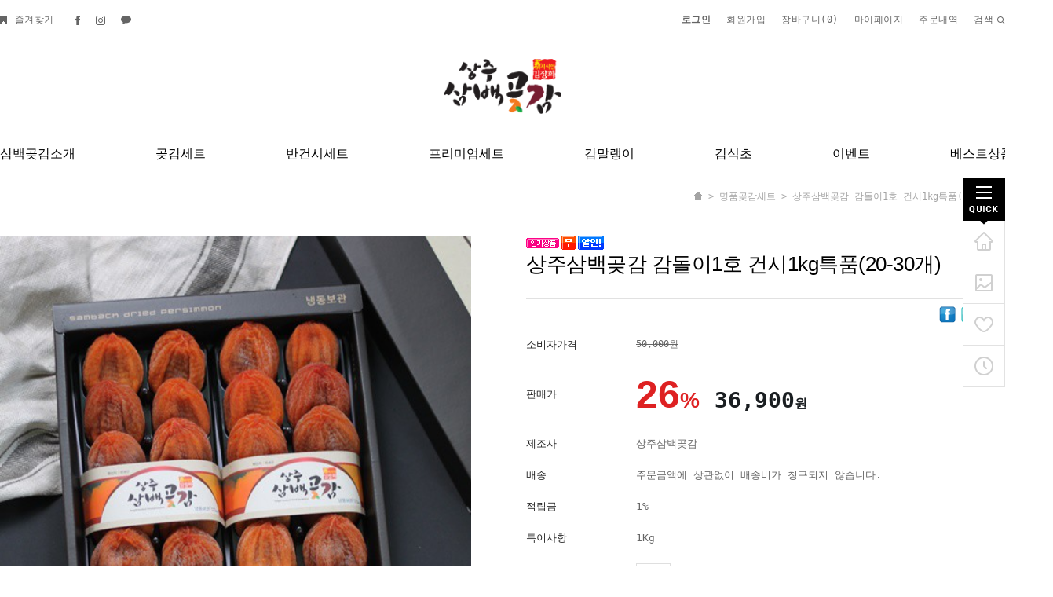

--- FILE ---
content_type: text/css
request_url: http://gamnara.com/shopimages/gam2666/template/work/789/shopdetail.css?t=202012171339
body_size: 8459
content:
/* BASIC css start */
/* slide */
.slick-slide img {
	width: 100%;
}
.slick-slide a {
	outline: 0;
}
.custom #layerWrap, .custom #contentWrap, .custom #ftLink .link {
	width: 1280px;
}
#productDetail select {
	width: 100%;
	height: 38px;
	border: 1px solid #d1d1d1;
	outline: 0;
	background: url(/design/gam2666/slow_bakery/images/select_bg.png) white right 10px center no-repeat;
	-webkit-appearance: none;
	-moz-appearance: none;
	-o-appearance: none;
	appearance: none;
	padding: 0 35px 0 15px;
	color: #696969;
	font-size: 12px;
	cursor: pointer;
	-webkit-transition: all 0.3s ease;
	-khtml-transition: all 0.3s ease;
	-moz-transition: all 0.3s ease;
	-ms-transition: all 0.3s ease;
	-o-transition: all 0.3s ease;
	transition: all 0.3s ease;
}
#productDetail select:hover {
	border: 1px solid #1c1c1c;
}
 #productDetail select::-ms-expand {
 display:none;
}
#contentWrap {
	width: 1200px;
}
#productDetail .page-body {
	padding-top: 20px;
}
/* 상단 섬네일, 상품 옵션 정보 */
#productDetail .thumb-info {
*zoom:1
}
#productDetail .thumb-info:after {
	content: "";
	display: block;
	clear: both;
}
/* 섬네일 */
#productDetail .thumb-info .thumb-wrap {
	float: left;
	width: 600px;
	text-align: center;
}
#productDetail .thumb-info .thumb img {
	width: 100%;
	max-width: 100%;
}
#productDetail .thumb-info .thumb {
	margin:0 auto;
	width: 600px;
}
#productDetail .thumb-info .thumb img {
}
#productDetail .thumb-info .thumb-ctrl {
	clear: both;
	padding-top: 20px;
	text-align: center;
}
#productDetail .thumb-info .thumb-ctrl a {
	font-size: 11px;
}
#productDetail .thumb-info .thumb-ctrl a img {
	vertical-align: middle;
	margin-right: 3px;
}
#productDetail .thumb-info .thumb-ctrl a:hover {
	text-decoration: underline;
}
#productDetail .thumb-info .thumb-wrap ul.multi_loop {
	font-size: 0;
	margin-top: 15px;
	position: relative;
}
#productDetail .thumb-info .thumb-wrap ul.multi_loop li {
	display: inline-block;
	width: 25%;
	outline: 0;
	padding: 5px;
}
#productDetail .thumb-info .thumb-wrap ul.multi_loop li:hover {
	opacity: 0.8;
}
#productDetail .thumb-info .thumb-wrap ul.multi_loop li img {
	width: 100%;
}
#productDetail .thumb-info .thumb-wrap ul.multi_loop .slick-list {
	width: 90%;
	display: inline-block;
}
#productDetail .thumb-info .thumb-wrap ul.multi_loop .slick-arrow {
	display: inline-block !important;
	width: 5%;
	text-align: center;
	position: absolute;
	top: 50%;
	cursor: pointer;
}
#productDetail .thumb-info .thumb-wrap ul.multi_loop .d_l {
	left: 0;
}
#productDetail .thumb-info .thumb-wrap ul.multi_loop .d_r {
	right: 0;
}
/* 상품옵션 정보 */
#productDetail .thumb-info .info {
	float:right;
	width:610px
}
#productDetail .thumb-info .info .prd-icon {
}
#productDetail .thumb-info .info .prd-icon img {
	margin-right:3px
}
#productDetail .thumb-info .info .tit-prd {
	letter-spacing: -0.5px;
	font-size: 26px;
	color: #000;
	font-weight: 500;
	font-family: 'Noto Sans KR', sans-serif;
	line-height: 1.45;
	padding-bottom: 25px;
}
#productDetail .thumb-info .info .subname {
	color: #242424;
	font-size: 13px;
	padding-bottom: 25px;
}
#productDetail .thumb-info .info .table-opt {
	margin-top:0;
	border-top: 1px solid #e1e1e1;
}
#productDetail .thumb-info .info .table-opt th, #productDetail .thumb-info .info .table-opt td {
	padding: 12px 0;
}
#productDetail .thumb-info .info .table-opt th {
	color: #242424;
	font-weight: normal;
	font-size: 13px;
}
#productDetail .thumb-info .info .table-opt th .tb-left, #productDetail .thumb-info .info .table-opt td .tb-left {
	padding:0
}
#productDetail .thumb-info .info .table-opt td {
	color: #666666;
	font-size: 13px;
}
/* 판매가격 */
#productDetail .thumb-info .info .table-opt .price {
	font-size: 12px;
}
#productDetail .thumb-info .info .table-opt .sell_price {
	font-size:18px;
	color:#1c1c1c;
	font-weight:bold
}
/* 주문수량 */
#goods_amount {
	float:left;
}
#productDetail .thumb-info .info .table-opt .opt-spin {
	position: relative;
	width: 52px;
	height: 15px;
	border: 1px solid #acacac;
}
#productDetail .thumb-info .info .table-opt .opt-spin .txt-spin, #productDetail .thumb-info .info .table-opt .opt-spin .btns {
	float: left;
}
#productDetail .thumb-info .info .table-opt .opt-spin .txt-spin {
	width: 41px;
	height: 13px;
	padding-left: 2px;
	padding-top: 2px;
	border: 0;
	font-size: 11px;
}
#productDetail .thumb-info .info .table-opt .opt-spin .btns {
	width: 17px;
	height: 15px;
	border-left: 1px solid #aaa;
}
#productDetail .thumb-info .info .table-opt .opt-spin .btns a {
	overflow: hidden;
	float: left;
	width: 100%;
	height: 8px;
	text-indent: -999px;
	background: none;
}
#productDetail .thumb-info .info .table-opt .opt-spin .btns a.btn-up {
	border-bottom: 1px solid #aaa;
	background: url(/images/d3/modern_simple/btn/btn_h5_spin_up.gif) no-repeat 50% 50%;
}
#productDetail .thumb-info .info .table-opt .opt-spin .btns a.btn-dw {
	background: url(/images/d3/modern_simple/btn/btn_h5_spin_dw.gif) no-repeat 50% 50%;
}
#productDetail .thumb-info .info .prd-btns .btn_hr {
	height: 1px;
	background: #e1e1e1;
	margin: 30px 0;
}
#productDetail .thumb-info .info .prd-btns .soldout {
	margin-top:6px;
	width: 100%;
	height:104px;
	font-size:14px;
	color:#231f20;
	text-align:center;
	line-height:104px;
	letter-spacing:2px;
	border:1px solid #231f20;
	background:#fff
}
#productDetail .thumb-info .info .prd-btns a {
}
#productDetail .thumb-info .info .prd-btns .btn_buy {
	display: inline-block;
	width: 43.5%;
	height: 60px;
	font-size:15px;
	color:#fff;
	text-align:center;
	line-height: 60px;
	border: 1px solid #333333;
	background: #333333;
	-webkit-transition:all 0.3s ease;
	transition:all 0.3s ease;
}
#productDetail .thumb-info .info .prd-btns .btn_buy:hover {
	color: #333333;
	border: 1px solid #333333;
	background:#fff;
}
#productDetail .thumb-info .info .prd-btns .btn_buy:active {
	position: relative;
	top: 1px
}
#productDetail .thumb-info .info .prd-btns .btn_cart {
	display: inline-block;
	width: 43.5%;
	height: 60px;
	font-size:15px;
	color:#000;
	text-align:center;
	line-height: 60px;
	border:1px solid #000;
	background:#fff;
	-webkit-transition:all 0.3s ease;
	transition:all 0.3s ease;
}
#productDetail .thumb-info .info .prd-btns .btn_cart:hover {
	border: 1px solid #333333;
	background: #333333;
	color:#fff;
}
#productDetail .thumb-info .info .prd-btns .btn_cart:active {
	position: relative;
	top: 1px
}
#productDetail .thumb-info .info .prd-btns {
	font-size: 0;
}
#productDetail .thumb-info .info .prd-btns a + a {
	margin-left: 1%;
}
#productDetail .thumb-info .info .prd-btns .btn_cart.wish {
	width: 10%;
}
#productDetail .thumb-info .info .prd-btns .btn_cart.wish:hover {
	background-color: #ffcbcb;
	border-color: #d29e9e;
}
#productDetail .thumb-info .info .prd-btns .btn_barotalk {
	display:block;
	margin-top:10px
}
/* 통합옵션 */
#productDetail .thumb-info .info .table-opt .opt-wrap {
	width: 100%;
	padding: 12px 0;
}
#productDetail .thumb-info .info .table-opt .opt-wrap .tit {
	margin-bottom: 5px;
}
#productDetail .thumb-info .info .table-opt .opt-wrap-hybrid {
	width: 100%;
	padding:0 0 10px;
	border-bottom:1px solid #e4e4e4;
}
#productDetail .thumb-info .info .table-opt .opt-wrap-hybrid .tit {
	margin-bottom: 8px;
	color:#969696;
}
#productDetail .thumb-info .info .table-opt .opt-wrap-hybrid .tit strong {
	color:#555;
}
#productDetail .thumb-info .info .table-opt .opt-wrap dl {
	overflow: hidden;
	width: 100%;
*zoom:1
}
#productDetail .thumb-info .info .table-opt .opt-wrap dl:last-child {
	margin-bottom: 10px;
}
#productDetail .thumb-info .info .table-opt .opt-wrap dl:after {
	display:block;
	clear:both;
	content:''
}
#productDetail .thumb-info .info .table-opt .opt-wrap dt {
	float: left;
	width: 140px;
	margin-bottom: 11px;
	padding-top: 10px;
*padding-bottom:5px;
	color: #000;
	font-size: 13px;
}
#productDetail .thumb-info .info .table-opt .opt-wrap dd {
	float: left;
	width:470px;
	margin-bottom:5px;
*padding-bottom:5px;
}
#productDetail .thumb-info .info .table-opt .opt-wrap .sel-btn {
	text-align:right;
}
#productDetail .thumb-info .info .table-opt .opt-wrap .sel-btn a {
	display:inline-block;
	width:84px;
	height:24px;
	font-size:13px;
	color:#fff;
	text-align:center;
	line-height:24px;
	border:1px solid #231f20;
	background:#231f20;
	-webkit-transition:all 0.3s ease;
	transition:all 0.3s ease
}
#productDetail .thumb-info .info .table-opt .opt-wrap .sel-btn a:hover {
	color:#231f20;
	background:#fff
}
#productDetail .thumb-info .info .table-opt .opt-wrap .sel-btn a:active {
	position: relative;
	top: 1px
}
#productDetail .thumb-info .info .table-opt .opt-wrap .sel-btn a img {
	display:none
}
#productDetail .thumb-info .info .table-opt .opt-wrap select {
}
#productDetail .thumb-info .info .table-opt .opt-wrap .opt-btns {
	position:relative
}
#productDetail .thumb-info .info .table-opt .opt-wrap .opt-btns input {
	margin-right:3px;
	width:42px;
	height:24px;
	border: 1px solid #dfdfdf;
	text-align:center !important;
	line-height:24px
}
#productDetail .thumb-info .info .table-opt .opt-wrap .opt-btns a {
	display:inline-block;
	width:26px;
	height:26px;
	text-indent:-9999em;
	vertical-align:top;
	background:url(//image.makeshop.co.kr/makeshop/d3/basic_simple/common/sp_qty.gif) 0 0 no-repeat
}
#productDetail .thumb-info .info .table-opt .opt-wrap .opt-btns a.btn-up {
	background-position:0 0
}
#productDetail .thumb-info .info .table-opt .opt-wrap .opt-btns a.btn-dw {
	background-position:0 -26px
}
#productDetail .thumb-info .info .table-opt .opt-wrap dl .opt-count select {
	float: left;
	width:350px;
}
#productDetail .thumb-info .info .table-opt .opt-wrap dl .opt-count .opt-btns {
	padding-top:5px;
	clear:both
}
#productDetail .thumb-info .info .table-opt .option-wrap {
	margin-top: 10px;
	padding:10px 0;
	border-top:1px solid #ddd;
}
#productDetail .thumb-info .info .table-opt .option-wrap .option-box {
	width:100%;
}
#productDetail .thumb-info .info .table-opt .option-wrap .option-box .tit {
	padding:10px 0 5px;
	color:#666;
}
#productDetail .thumb-info .info .table-opt .option-wrap .option-box .list:after {
	clear: both;
	content: "";
	display: block;
}
#productDetail .thumb-info .info .table-opt .option-wrap .option-box .list {
	width:100%;
}
#productDetail .thumb-info .info .table-opt .option-wrap .option-box .list li {
	float:left;
	width:70px;
	margin-left:25px;
}
#productDetail .thumb-info .info .table-opt .option-wrap .option-box .list li.first, #productDetail .thumb-info .info .table-opt .option-wrap .option-box .list li:first-child {
	margin-left:0;
}
#productDetail .thumb-info .info .table-opt .option-wrap .option-box .list li dl {
	padding-bottom:10px;
	color:#333;
}
#productDetail .thumb-info .info .table-opt .option-wrap .option-box .list li dl dd.prdchk {
	text-align:left;
	padding-bottom:5px;
}
#productDetail .thumb-info .info .table-opt .option-wrap .option-box .list li dl dd.prdchk input {
	width:13px;
	height:13px;
}
#productDetail .thumb-info .info .table-opt .option-wrap .option-box .list li dl dd.prdimg {
	position:relative;
}
#productDetail .thumb-info .info .table-opt .option-wrap .option-box .list li dl dd.prdimg img {
	width:70px;
	height:70px;
}
#productDetail .thumb-info .info .table-opt .option-wrap .option-box .list li dl dd.prdimg.noimg {
}
#productDetail .thumb-info .info .table-opt .option-wrap .option-box .list li dl dd.prdimg .soldout {
	position:absolute;
	top:0;
	left:0;
	display:inline-block;
	width:100%;
	height:100%;
	line-height:71px;
	color:#fff;
	text-align:center;
}
#productDetail .thumb-info .info .table-opt .option-wrap .option-box .list li dl dd.prdimg .soldout-bg {
	position:absolute;
	top:0;
	left:0;
	display:inline-block;
	width:100%;
	height:100%;
	background:#000;
filter:alpha(opacity:40);
	opacity:0.4;
}
#productDetail .thumb-info .info .table-opt .option-wrap .option-box .list li dl dd.prdimg .sel-img {
	position:absolute;
	top:0;
	left:0;
	display:inline-block;
	width:100%;
	height:100%;
	background:#000;
filter:alpha(opacity:40);
	opacity:0.4;
}
#productDetail .thumb-info .info .table-opt .option-wrap .option-box .list li dl dd.prdname {
	padding-top:7px;
	line-height:14px;
}
#productDetail .thumb-info .info .table-opt .option-wrap .option-box .list li dl dd.prdname {
	padding-bottom:3px;
	line-height:14px;
}
#productDetail .thumb-info .info .table-opt .option-wrap .option-box .list li dl dd.prdprice {
	padding-bottom:3px;
}
#productDetail .thumb-info .info .table-opt .option-wrap .option-box .list li dl dd.prdqty {
}
#productDetail .thumb-info .info .table-opt .option-wrap .option-box .list li dl dd.prdqty input {
	width:52px;
	height:24px;
	line-height:24px;
	border: 1px solid #dfdfdf;
	text-align:center;
	background:none;
}
#productDetail .thumb-info .info .table-opt .option-wrap .option-box .list li dl dd.prdqty .btn-up-down {
	display:inline-block;
	width:12px;
	height:26px;
	line-height:0;
	font-size:0;
	vertical-align:top;
}
#productDetail .thumb-info .info .table-opt .option-wrap .option-box .list li dl dd.prdqty .btn-up-down a {
	display:inline-block;
	width:12px;
	height:12px;
	line-height:0;
	font-size:0;
	vertical-align:top;
}
#productDetail .thumb-info .info .table-opt .option-wrap .option-box .list li dl dd.prdqty .btn-up-down .btn-up {
	margin-bottom:2px;
}
#productDetail .thumb-info .info .table-opt .option-wrap .option-box .list li.lst-soldout dl {
	color:#a7a7a7;
}
#productDetail .thumb-info .info .table-opt .option-wrap .option-box .list li.lst-soldout dl input {
	color:#929292;
}
/* 상품정보 탭 */
#productDetail .detailTab {
	padding-top:100px;
	position:relative
}
#productDetail .detailTab ul {
	padding-left:1px;
*zoom:1
}
#productDetail .detailTab ul:after {
	display:block;
	clear:both;
	content:''
}
#productDetail .detailTab ul li {
	margin-left: -1px;
	float: left;
	width: 256.5px;
	height: 60px;
	border: 1px solid #e9e9e9;
	border-bottom: 1px solid #474747;
	border-left: 0;
	-webkit-box-sizing: border-box;
	-khtml-box-sizing: border-box;
	-moz-box-sizing: border-box;
	-ms-box-sizing: border-box;
	-o-box-sizing: border-box;
	box-sizing: border-box;
}
#productDetail .detailTab ul li.first {
	width: 257px;
	border-left: 1px solid #e6e6e6;
}
#productDetail .detailTab ul li a {
	display:block;
	height: 60px;
	font-size: 15px;
	color: #989898;
	line-height: 60px;
	text-align:center;/* font-family:Verdana; */
}
#productDetail .detailTab ul li a.active {
	height: 60px;
	color:#000000;
	font-weight: bold;
}
#productDetail .detailTab ul li.active {
	border: 1px solid #474747;
	border-bottom: 0;
	margin-right: 1px;
}
/* 타이틀 공통 */
#productDetail .tit-detail {
	position: relative;
	padding-top:30px;
*
;
	display: none;
	display: n;
}
#productDetail .tit-detail:after {
	display:block;
	clear:both;
	content:''
}
#productDetail .tit-detail h3 {
	float:left;
	font-size: 20px;
	color: #000;
	line-height: 20px;
	font-family: 'Noto Sans KR', sans-serif;
	font-weight: 400;
}
#productDetail .tit-detail .more {
	float:right
}
#productDetail .tit-detail .more a {
	font-size:11px;
	color:#8c8b8b
}
/* 상품 상세 이미지 */
#productDetail .prd-detail table {
	table-layout: auto;
	border-spacing:0 !important;
	border-collapse:collapse !important
}
#productDetail .prd-detail table td {
	word-break:break-all
}
#productDetail .prd-detail {
	padding-top:10px;
	margin-top:30px;
	width: 100%;
	text-align:left;
	overflow: hidden
}
#productDetail .prd-detail img {
	max-width: 100%;
}
/* 관련상품 */ 
 




/* review-write */
#productDetail .review-write {
	margin-top:30px;
	padding:20px;
	border:1px solid #e4e4e5
}
#productDetail .review-write th, #productDetail .review-write td {
	padding:4px 0;
}
#productDetail .review-write th {
	font-weight: normal
}
#productDetail .review-write td input[name=hname] {
	padding-left:5px;
	width:210px;
	height:31px;
	line-height:31px;
	border:1px solid #ddd
}
#productDetail .review-write td label {
	margin-right:10px
}
#productDetail .review-write td textarea {
	padding:5px;
	width:840px;
	height:81px;
	border:1px solid #ddd
}
#productDetail .review-write td .btn_write {
	display:inline-block;
	width:109px;
	height:91px;
	font-size:14px;
	color:#fff;
	text-align:center;
	line-height:91px;
	border:1px solid #231f20;
	background:#231f20;
	-webkit-transition:all 0.3s ease;
	transition:all 0.3s ease
}
#productDetail .review-write td .btn_write:hover {
	color:#231f20;
	background:#fff
}
#productDetail .review-write td .btn_write:active {
	position: relative;
	top: 1px
}
/* 댓글리스트 공통 */
/*
#productDetail .table-slide { border-top: 1px solid #ffc0c0; }
#productDetail .table-slide thead th { font-weight: normal; }
#productDetail .table-slide th,
#productDetail .table-slide td { padding: 10px 0; cursor: pointer; }
#productDetail .table-slide tbody td { background: url(/images/d3/modern_simple/common/dot_h1_w10.gif) repeat-x 0 0; }
#productDetail .table-slide tr.cnt { display: none; }
#productDetail .table-slide tr.cnt td { cursor: default; }
#productDetail .table-slide tr.nbg td { background-image: none; }
#productDetail .table-slide tr.ndata td { border-bottom: 1px solid #b4b4b5; }
#productDetail .table-slide tr.reply .tb-txt { padding-left: 30px; background: url(/images/d3/modern_simple/common/bull_reply.gif) no-repeat 10px 0; }
*/

#productDetail .table-slide {
	/* border-top: 1px solid #000 */
}
#productDetail .table-slide thead th {
	padding: 18px 0;
	font-size:13px;
	border-bottom: 1px solid #e9e9e9;
	font-weight: normal;
	color: #000000;
	font-family: 'Roboto', sans-serif;
}
#productDetail .table-slide td {
	padding: 18px 0;
	background: url(//image.makeshop.co.kr/makeshop/d3/basic_simple/common/board_dot.gif) repeat-x 0 bottom;
}
#productDetail .table-slide td .paging a {
	font-family:Verdana
}
#productDetail .table-slide td .paging .first, #productDetail .table-slide td .paging .prev, #productDetail .table-slide td .paging .next, #productDetail .table-slide td .paging .last {
}
#productDetail .table-slide tr.cnt {
	display: none;
}
#productDetail .table-slide tr.cnt td {
	padding:20px;
	color:#999;
	cursor: default;
}
#productDetail .table-slide tr.cnt td p {
	word-break:break-all;
	white-space:normal
}
#productDetail .table-slide tr.cnt td img {
    max-width: 100%;
}
#productDetail .table-slide tr.reply .tb-txt {
	padding-left: 30px;
	background: url(/images/d3/modern_simple/common/bull_reply.gif) no-repeat 10px 0;
}
#productDetail .table-slide .list-btm {
	width: 1280px;
	position:relative;
        min-height: 75px;
        *zoom:1;
}
#productDetail .table-slide .list-btm:after {
	display:block;
	clear:both;
	content:''
}
#productDetail .table-slide .btm_write {
    padding-top: 23px;
    position: absolute;
    right: 0;
}
#productDetail .table-slide .btm_write a._list {
    display: inline-block;
    width: 78px;
    height: 28px;
    font-size: 13px;
    color: #000;
    text-align: center;
    line-height: 28px;
    border: 1px solid #231f20;
    background: #fff;
    -webkit-transition: all 0.3s ease;
    transition: all 0.3s ease;
    font-family: 'Roboto', sans-serif;
}
#productDetail .table-slide .btm_write a._list:hover {
	color:#fff;
	background:#231f20
}
#productDetail .table-slide .btm_write a._write {
    display: inline-block;
    width: 78px;
    height: 28px;
    font-size: 13px;
    color: #fff;
    text-align: center;
    line-height: 28px;
    border: 1px solid #231f20;
    background: #231f20;
    -webkit-transition: all 0.3s ease;
    transition: all 0.3s ease;
    font-family: 'Roboto', sans-serif;
}
#productDetail .table-slide .btm_write a._write:hover {
	color:#000;
	background:#fff;
}
#productDetail .table-slide .btm_write a:active {
	position: relative;
	top: 1px
}
#productDetail .table-slide .paging {
    padding: 20px 0 20px; 
}
#productDetail .table-slide .paging-wrap {
	margin: 0 auto;
	position:relative;
	float:left;
	width: 1280px;
}
/* review-list */
#productDetail .review-list {
	margin-top: 50px;
}
/* qna board */
#productDetail .qna-list {
	margin-top: 10px
}
/* ****************** 상품 상세 옵션 ******************** */
.MK_not_choice {
	color: red;
}
.MK_optAddWrap, .MK_optAddWrap * {
	margin: 0;
	padding: 0;
}
.MK_optAddWrap {
}
.MK_optAddWrap li {
	list-style: none;
}
/* 옵션선택 */
#MK_optAddList {
	overflow: hidden;
*zoom: 1;
}
#MK_optAddList li {
	float: left;
	width: 100%;
	margin-top: 5px;
}
#MK_optAddList .MK_tit, #MK_optAddList .MK_div, #MK_optAddList .MK_st {
	float: left;
}
#MK_optAddList .MK_tit, #MK_optAddList .MK_div {
	font-size: 11px;
	line-height: 16px;
}
#MK_optAddList .MK_tit {
	width: 65px;
	margin-right: 5px;
}
#MK_optAddList .MK_div {
	width: 5px;
	text-align: center;
}
#MK_optAddList .MK_st {
	width: 205px;
}
#MK_optAddList .MK_st .MK_btn-add {
	cursor: pointer;
}
#MK_optAddList .MK_st select {
	margin-left: 5px;
	width: 195px;
	height: 18px;
}
/* 옵션선택PP */
#MK_optAddListPP {
	overflow: hidden;
*zoom: 1;
}
#MK_optAddListPP .MK_tit, #MK_optAddListPP .MK_st {
	float: left;
	width: auto;
}
#MK_optAddListPP .MK_tit {
	margin-right: 5px;
	margin-top: 3px;
}
/* 옵션 결과 리스트 */
#MK_innerOptWrap {
}
#MK_innerOptWrap #MK_innerOptScroll.line {
	padding-top:5px;
	margin-top:5px;/* border-top:1px solid #e4e4e5; */
}
#MK_innerOptWrap #MK_innerOptScroll.limit {
	position: relative;
	height: 150px;
	overflow-y: auto;
}
#MK_innerOptWrap .MK_inner-opt-cm li {
*zoom: 1;
	position: relative;
	font-size:13px;
	margin: 0;
*padding-bottom:0;
	background: #f5f5f5;
	padding: 20px 25px 20px 30px;
}
#MK_innerOptWrap .MK_inner-opt-cm li:after {
	display:block;
	clear:both;
	content:''
}
#MK_innerOptWrap .MK_inner-opt-cm li .MK_price, #MK_innerOptWrap .MK_inner-opt-cm li .MK_btn-del {
	position: absolute;
}
#MK_innerOptWrap .MK_inner-opt-cm li .MK_p-name, #MK_innerOptWrap .MK_inner-opt-cm li .MK_price, #MK_innerOptWrap .MK_inner-opt-cm li .MK_btn-del {
	display:block;
}
#MK_innerOptWrap .MK_inner-opt-cm li .MK_p-name {
	overflow:hidden;
	width: 205px;
	vertical-align:middle;
	text-overflow:ellipsis;
	white-space:nowrap;
	display: inline-block;
}
#MK_innerOptWrap .MK_inner-opt-cm li .MK_price {
	/* bottom:4px; */
	right: 50px;
	font-size: 14px;
	color: #1a1e21;
	display: inline-block;
	font-weight: bold;
}
#MK_innerOptWrap .MK_inner-opt-cm li .MK_price span {
	font-size: 23px;
	vertical-align: -2px;
}
#MK_innerOptWrap .MK_inner-opt-cm li .MK_btn-del {
	top: 50%;
	right: 25px;
	width:13px;
	height:13px;
	text-indent:-9999em;
	background: url(/design/gam2666/slow_bakery/images/reslut_x.png) 0 0 no-repeat;
	transform: translateY(-50%);
}
#MK_innerOptWrap .MK_inner-opt-cm li .MK_qty-ctrl {
	position:relative;/* margin-top: 10px; */
	display: inline-block;
	vertical-align: middle;
	margin-left: 125px;
	padding-right: 19px;
}
#MK_innerOptWrap .MK_inner-opt-cm li .MK_qty-ctrl .basic_option, #MK_innerOptWrap .MK_inner-opt-cm li .MK_qty-ctrl .MS_amount_basic, #MK_innerOptWrap .MK_inner-opt-cm li .MK_qty-ctrl .addition_option {
	width:42px;
	height: 27px;
	line-height: 27px;
	border: 1px solid #e2e2e2;
	color: #000;
	font-size: 12px;
	text-align: center !important;
	border-right: 0;
}
#MK_innerOptWrap .MK_inner-opt-cm li .MK_qty-ctrl a {/* float:left; */
	display:inline-block;
	width: 19px;
	height: 15px;
	text-indent:-9999em;
	margin:0;
	vertical-align:top;
	background: url(/design/gam2666/slow_bakery/images/amount.png) 0 0 no-repeat;
}
#MK_innerOptWrap .MK_inner-opt-cm li .MK_qty-ctrl a.MK_btn-up {
	background-position:0 0;
	margin: 0;
	position: absolute;
	top: 0;
	right: 0;
}
#MK_innerOptWrap .MK_inner-opt-cm li .MK_qty-ctrl a.MK_btn-dw {
	background-position: 0px -14px;
	bottom: 0;
	right: 0;
	position: absolute;
}
/* 사용자 입력 인풋박스 (color, size )*/
.MK_optAddWrap .MK_inner-opt-cm li .MK_txt_uinput {
	width: 200px;
}
/* 하이브리드옵션 */
#MK_innerOptWrap .MK_inner-opt-hybrid li .MK_p-name, #MK_innerOptWrap .MK_inner-opt-hybrid li .MK_price, #MK_innerOptWrap .MK_inner-opt-hybrid li .MK_qty-ctrl, #MK_innerOptWrap .MK_inner-opt-hybrid li .MK_btn-del {
	display: inline-block;
*float:left;
}
#MK_innerOptWrap .MK_inner-opt-hybrid li .MK_price {
	top:4px;
	bottom:0;
	right:23px;
}
#MK_innerOptWrap .MK_inner-opt-hybrid li .MK_p-name {
	width:200px;
	line-height:26px;
}
#MK_innerOptWrap .MK_inner-opt-hybrid li .MK_qty-ctrl {
	vertical-align:middle;
	margin-top:0;
}
/* 기본옵션 */
#MK_innerOptWrap #MK_innerOpt_01 li {/* padding-bottom:0; */
}
/* 하이브리드옵션 */
#MK_innerOptWrap #MK_innerOpt_03 {
}
/* 총합계 */
#MK_innerOptWrap #MK_innerOptPrice {
	display:none;
	padding: 12px 5px 10px;
	font-size: 12px;
	color: #333;
	text-align: right;
}
#MK_innerOptAdd {
	display:none;
	padding: 0 5px;
	font-size: 12px;
	color: #333;
	text-align: right;
}
#MK_innerOptTotal {
	padding-top:20px;
	border-top: 0;
	margin-bottom: 13px;
*zoom:1;
	text-align:right;
}
#MK_innerOptTotal:after {
	display:block;
	clear:both;
	content:''
}
#MK_innerOptTotal .totalLeft {
	float:left
}
#MK_innerOptTotal .totalRight {
	float:right
}
#MK_innerOptTotal .MK_txt-total {
	font-size: 15px;
	color: #333;
	font-weight: bold;
	height: 28px;
	line-height: 28px;
}
#MK_innerOptTotal .MK_txt-won {
	font-size: 14px;
	color: #de2122;
	margin-left: -4px;
	font-weight: bold;
}
#MK_innerOptTotal .MK_total {
	font-size:12px;
	color:#fd0100;
}
#MK_innerOptTotal .totalRight .MK_total {
	display: inline-block;
	margin-top: -7px;
	font-size: 32px;
	color: #de2122;
	font-weight: bold;
	vertical-align: -2px;
}
/* 소리뷰 */
#sorivu {
	position: relative;
	margin-top: 20px;
}
/* 상품 일반정보(상품정보제공 고시) */
#productWrap {
	margin:30px auto;
	width:800px
}
#productWrap h3.tb-tit {
	margin-bottom: 10px;
	text-align: left;
}
#productWrap table {
	width: 100%;
	font-size: 13px;
	border-collapse: collapse;
	border-width: 1px;
	border-color: #d6d6d6;
	border-style: solid;
	table-layout: fixed;
}
#productWrap table th {
	border-right: 1px solid #e8e8e8;
	border-bottom: 1px solid #e8e8e8;
	color: #5c5c5c;
	text-align: left;
	font-weight:normal;
	padding: 10px 0 10px 20px;
}
#productWrap table td {
	color: #8b8b8b;
	border-bottom: 1px solid #e8e8e8;
	word-break: break-all;
	text-align: left;
	padding: 10px 0 10px 20px;
}
/* 사이즈 차트 */
td.area-btn-size-chart a.btn-size-chart {
	display:inline-block;
	width:84px;
	height:24px;
	font-size:11px;
	color:#231f20;
	text-align:center;
	line-height:24px;
	border:1px solid #231f20;
	background:#fff;
	-webkit-transition:all 0.3s ease;
	transition:all 0.3s ease
}
td.area-btn-size-chart a.btn-size-chart:hover {
	color:#fff;
	background:#231f20
}
td.area-btn-size-chart a.btn-size-chart:active {
	position: relative;
	top: 1px
}
#sizeChart {
	padding-bottom:10px;
	width:810px;
	position: absolute;
	display: none;
	background:#fff
}
#sizeChart .btn-close-box {
	width: 100%;
	position: relative;
}
#sizeChart .btn-close-layer {
	position: absolute;
	display: block;
	width: 15px;
	height: 14px;
	top: 10px;
	right: 10px;
	color: #FFFFFF;
	font-size: 15px;
	font-weight: bold;
}
/* 조르기 */
#importune_btn {
	margin-left:10px
}
#importune_btn a {
	vertical-align:top
}
/* 쿠폰정보 */
.couponWrap {
	text-align:center
}
.couponBox {
	display:inline-block
}
.couponInfo {
	text-align:left
}
.couponInfo * {
}
.size-chart-box {
	width: 100%;
	border: 2px solid #3F4045;
}
.size-chart-box h4 {
	width: 100%;
	margin:0;
	padding: 10px 0px;
	color: #FFFFFF;
	background: #3F4045;
	text-align: center;
}
.size-chart-cont {
	margin:10px auto 0;
	width:800px;
	background: #fff
}
.size-chart-cont table {
	width: 100%;
	margin:0;
	padding:0;
	border-collapse: collapse;
	border: 1px solid #D9DBDA;
}
.size-chart-cont table th, .size-chart-cont table td {
	padding:8px 0;
	font-size:13px;
	font-weight:normal;
	text-align:center
}
.size-chart-cont table th {
	border-bottom:1px solid #d6d6d6
}
.size-chart-cont table tr, .size-chart-img {
	height: 1px;
}
.size-chart-cont img.sc-img-chart, #sc_img_chart {
	width: 670px;
	height: 300px;
}
.size-chart-cont img.sc-img-guide, #sc_img_guide {
	width: 190px;
	height: 240px;
}
.size-chart-cont p {
	margin-top: 10px;
	text-align: left;
	font-size:13px;
	color:#a7a7a7
}
#nhn_btn {
	padding-top:10px;
}
#payco_order_btn {
	padding-top:10px;
}
#payco_order_btn .payco_checkout.ta .payco_checkout_btn {
	margin-top:0 !important
}
#kakaopay_order_btn {
	padding-top:10px;
}
.ocb-area {
	width:323px
}
.ocb-area a {
	margin-top:0 !important
}
/* 통옵 추가 구성 상품 */
#productDetail .thumb-info .info .table-opt td.add-option-tit {
	padding:15px 0 0;
	border-top:1px solid #e4e4e5;
	color:#000;
	font-size:14px;
}
#productDetail .thumb-info .info .table-opt tr.add-option-not-start {
	border-top:1px dashed #e4e4e5;
}
#productDetail .thumb-info .info .table-opt td.add-option-img {
	padding-top:10px;
	vertical-align:top;
}
#productDetail .thumb-info .info .table-opt td.add-option-img .thumb-s img {
	max-width:100%;
}
#productDetail .thumb-info .info .table-opt td.add-option-wrap {
	padding-top:10px;
}
#productDetail .thumb-info .info .table-opt td.add-option-wrap .prd-icon, #productDetail .thumb-info .info .table-opt td.add-option-wrap .tit-prd {
	padding-left:20px;
	padding-top:0;
}
#productDetail .thumb-info .info .table-opt td.add-option-wrap .table-opt {
	padding-left:20px;
}
#productDetail .thumb-info .info .table-opt td.add-option-wrap .table-opt td select.basic_option, #productDetail .thumb-info .info .table-opt td.add-option-wrap .table-opt td select.addition_option {
	width:310px;
}
#productDetail .thumb-info .info .table-opt td.add-option-wrap .table-opt td input.basic_option, #productDetail .thumb-info .info .table-opt td.add-option-wrap .table-opt td input.addition_option {
	width:306px;
	height:22px;
	line-height:24px;
}
#productDetail .thumb-info .info .table-opt td.add-option-wrap .table-opt td .opt-wrap {
	padding:5px 0 0 0;
}
#productDetail .thumb-info .info .table-opt td.add-option-wrap .table-opt td .opt-wrap .tit {
	display:none;
}
#productDetail .thumb-info .info .table-opt td.add-option-wrap .table-opt td .opt-wrap dd {
	width: 110px;
}
#productDetail .thumb-info .info .table-opt td.add-option-wrap .table-opt td .opt-wrap select {
	width: 100px;
}
#productDetail .thumb-info .info .table-opt td.add-option-wrap .table-opt td .opt-wrap input {
	width: 205px;
}
#productDetail .thumb-info .info .table-opt tr.add-option-end .MK_p-tit {
	display:block;
	width:90%;
	height:100%;
	line-height:12px;
	color:#000;
	font-weight:bold;
}
#productDetail .thumb-info .info .table-opt tr.add-option-end .MK_price {
	top:40px;
	right:0;
}
#productDetail .thumb-info .info .table-opt tr.add-option-end .MK_btn-del {
	top:0;
}
#MK_innerOptWrap .MK_inner-opt-cm li .MK_p-name p {
	overflow:hidden;
	text-overflow:ellipsis;
}
#MK_innerOptWrap .MK_inner-opt-cm li .MK_p-name span.extra_option_name {
	overflow:hidden;
	text-overflow:ellipsis;
	display: block;
}
/* 원클릭옵션 */
.MK-oneclick-list {
	overflow:hidden;
	zoom:1;
}
.MK-oneclick-list:after {
	content: "";
	display: block;
	clear: both;
}
.MK-oneclick-list li {
	float:left;
	margin: 0 5px 5px 0;
}
.MK-oneclick-list li a {
	border:1px solid #231f20;
	display: inline-block;
	border-radius: 1px;
	box-sizing:border-box;
}
.MK-oneclick-list li.MK-oneclick-sel a {
	border:2px solid #000000;
}
.MK-oneclick-list li.MK-oneclick-dis a {
	filter:alpha(opacity=50);
	-moz-opacity:.5;
	opacity:.5;
}
.MK-oneclick-list li.MK-oneclick-color.MK-oneclick-sel a {
	padding:1px;
	filter:alpha(opacity=100);
	-moz-opacity:1;
	opacity:1;
}
.MK-oneclick-list li a span {
	display: block;
	text-align: center;
	vertical-align: middle;
	line-height: 19px;
}
.MK-oneclick-list li a img {
	width: 100%;
	height:100%;
}
.MK-oneclick-list li.MK-oneclick-image a {
	height:50px;
}
.MK-oneclick-list li.MK-oneclick-image a img {
	width: auto;
	height: 48px;
	;
}
.MK-oneclick-list li.MK-oneclick-image.MK-oneclick-sel a img {
	height:46px;
	width: auto;
}
.MK-oneclick-list li.MK-oneclick-color {
	width:50px;
	height: 50px;
}
.MK-oneclick-list li.MK-oneclick-color a {
	padding: 2px;
}
.MK-oneclick-list li.MK-oneclick-color span {
	width: 44px;
	height: 44px;
}
.MK-oneclick-list li.MK-oneclick-color .mk-oo-sel span {
	width: 27px;
	height: 27px;
}
.MK-oneclick-list li.MK-oneclick-text .MK-oneclick-list li.MK-oneclick-text {
	min-width:35px;
	max-width:100%;
	height: 50px;
}
.MK-oneclick-list li.MK-oneclick-text a {
	padding: 2px;
}
.MK-oneclick-list li.MK-oneclick-text.MK-oneclick-sel a {
	padding:1px;
}
.MK-oneclick-list li.MK-oneclick-text span {
	min-width: 29px;
	line-height: 44px;
	max-width: 320px;
	overflow: hidden;
	height: 44px;
}
.MK-oneclick-list li.MK-oneclick-text .MS-oneclick-sel span {
	min-width: 30px;
	line-height: 27px;
}
.MK-oneclick-value {
	padding: 5px 0;
	display:block;
}
.MK-oneclick-only-text li.MK-oneclick-text {
	height: auto;
}
.MK-oneclick-only-text li.MK-oneclick-text span {
	height: auto;
	line-height: 19px;
	max-width: 320px;
	overflow: hidden;
	height: 19px;
}
.vtmiddle {
	vertical-align: middle;
}
#productDetail .thumb-info .info .price {
	text-align: left;
	position: relative;
	letter-spacing: 0;
	margin-top: 5px;
}
#productDetail .thumb-info .info .price .dc_per {
	color: #de2122;
	font-family: Verdana, sans-serif;
	font-weight: bold;
	font-size: 28px;
	margin-right:8px;
}
#productDetail .thumb-info .info .price .normal {
	color: #1a1e21;
	margin: 0 1px 0 0;
	font-weight: bold;
}
#productDetail .thumb-info .info .price .consumer {
	color: #999999;
	text-decoration: line-through;
	font-size: 12px !important;
	margin-left: 7px;
	font-weight: normal;
}
#productDetail .thumb-info .info .price .dc_per span {
	font-size: 50px;
}
#productDetail .thumb-info .info .price .normal span {
	font-size: 28px;
}
.fs16 {
	font-size: 16px !important;
}
.related_wrap {
	position: relative;
	width: 1280px;
	margin: 0 auto; 
	margin-top: 20px;
} 
.related_wrap .related_inner { 
	position: relative;
} 


/* product */
.prd-name, .prd-name a {
	font-size: 15px;
	color: #000000;
	line-height: 1.7;
	letter-spacing: -0.5px;
}
.prd-price, .prd-price a {
	font-size: 15px;
	color: #000;
}
.prd-price a .price, .prd-price .price {
	font-style: normal;
	font-weight: 700;
	font-size: 19px;
	color: #e0002a;
	letter-spacing: 0.5px;
	position: relative;
	top: 2px;
}
.prd-price .consumer, .prd-price a .consumer {
	text-decoration: line-through;
	color: #929292;
	padding-left: 5px;
	font-size: 14px;
	font-weight: normal;
}
.prd-price .consumer .won, .prd-price a .consumer .won {
	font-size: 12px;
	letter-spacing: 0;
	position: relative;
	top: -1px;
	font-weight: normal;
}
.prd-price a .normal, .prd-price .normal {
	font-style: normal;
	font-weight: bold;
	font-size: 14px;
	color: #000;
	position: relative;
}
.prd-price .dc_per, .prd-price a .dc_per {
	font-size: 14px;
	color: #d54141;
	font-weight: 900;
}
ul.prd_list {
	font-size: 0;
	display: table;
}
ul.prd_list.list3x {
	margin-left: -12px;
}
ul.prd_list.list5x {
	margin-left: -15px;
}
.list3x li.pd_wrap {
	font-size: 12px;
	vertical-align: top;
	width: 418.5px;
	float: left;
	position: relative;
	margin-left: 12px;
	padding-bottom: 55px;
    text-align: center;
}
.list5x li.pd_wrap {
	font-size: 12px;
	vertical-align: top;
	width: 244px;
	float: left;
	position: relative;
	margin-left: 15px;
	padding-bottom: 55px;
}
.prd_list .pd_wrap .img img {
	width: 100%;
	/* height: 100%; */
}


.prd_list .pd_wrap .img .MK-product-icons {
    position: absolute;
    bottom: -8px;
    left: 50%;
    transform: translateX(-50%);
}
.prd_list .pd_wrap .img .MK-product-icons img {
    width: auto;
    max-width: 100%;
    margin: 0 3px;
}

.list3x li.pd_wrap:nth-child(3n) {
	margin-right: 0;
}
.list5x li.pd_wrap:nth-child(5n) {
	margin-right: 0;
}
.list3x li.pd_wrap:nth-child(3n+1) {
	clear: both;
}
.list5x li.pd_wrap:nth-child(5n+1) {
	clear: both;
}
.prd_list .pd_wrap .img {
	margin-bottom: 30px;
	position: relative;
}
.prd_list .pd_wrap .info .subname {
	color: #656565;
	font-size: 12px;
	margin-top: 9px;
}
.prd_list .pd_wrap .info {
	position: relative;
	text-align: center;
}
.prd_list .pd_wrap .info .line {
	width: 10px;
	height: 1px;
	background: #000;
	margin: 7px auto 3px;
}
.prd_list .pd_wrap .info .prd-price {
	margin-top: 7px;
	font-size: 14px;
	position: relative;
	font-weight: bold;
} 

/* product */
/* 정기배송 */
#productDetail .thumb-info .info .prd-btns .btn_subs {
	display:block;
	width:448px;
	height:48px;
	font-size:12px;
	color:#fff;
	text-align:center;
	line-height:50px;
	border:1px solid #f1191f;
	background:#f1191f;
}
#productDetail .thumb-info .info .prd-btns .btn_subs:hover {
	color:#000;
	background:#fff
}
#productDetail .thumb-info .info .prd-btns .btn_subs:active {
	position: relative;
	top: 1px;
}
#productDetail .thumb-info .info .prd-btns .btn_subs_once {
	display:inline-block;
	width:220px;
	height:48px;
	font-size:12px;
	text-align:center;
	line-height:50px;
	border:1px solid #f1191f;
	background:#fff;
	margin-right:2px;
}
#productDetail .thumb-info .info .prd-btns .btn_subs_once:hover {
	color:#fff;
	background:#f1191f;
}
#productDetail .thumb-info .info .prd-btns .btn_subs_once:active {
	position: relative;
	top: 1px;
}
#productDetail .thumb-info .info .prd-btns .btn_subs_w200 {
	display:inline-block;
	width:220px;
}
.sbsbtn {
	float: right;
	padding: 5px 0;
}
 
.detail_banner {
    margin-top: 75px;
    position: relative;
    width: 1280px;
}

.detail_banner img {
    width: 100%;
} 
/* BASIC css end */



--- FILE ---
content_type: text/css
request_url: http://gamnara.com/shopimages/gam2666/template/work/789/header.1.css?t=202012171630
body_size: 1329
content:
/* BASIC css start */
.displaynone {
    display:none !important;
}
.trans {
    -webkit-transition: all 300ms linear;
    -moz-transition: all 300ms linear;
    -ms-transition: all 300ms linear;
    -o-transition: all 300ms linear;
    transition: all 300ms linear;
}
#hdWrap {
    position: relative;
    width: 100%;
    z-index: 100;
}
#hdWrap .top_bnr_area {
    background:#418d39;
    z-index:9;
}
#hdWrap .top_bnr_area .tb_box {
    position:relative;
    width:1240px;
    margin:0 auto;
}
#hdWrap .basic_area {
    height: 50px;
}
#hdWrap .basic_area .ba_box {
    position:relative;
    width: 1280px;
    margin:0 auto;
* zoom:1;
}
#hdWrap .basic_area .ba_box .bookmark {
    display: inline-block;
    font-size: 12px;
}
#hdWrap .basic_area .ba_box .bookmark a {
    color: #656565;
    letter-spacing: 0.5px;
    line-height: 50px;
    height: 50px;
    display: inline-block;
    vertical-align: baseline;
}
#hdWrap .basic_area .ba_box .bookmark a img {
    padding-right: 2px;
}
#hdWrap .basic_area .ba_box .bookmark a:hover {
    text-decoration:none;
    opacity: 0.8;
}
#hdWrap .basic_area .ba_box .top_cs {
    display: inline-block;
    position: relative;
    height: 50px;
    line-height: 50px;
}
#hdWrap .basic_area .ba_box .top_cs a {
    vertical-align: text-top;
    margin-left: 20px;
}
#hdWrap .basic_area .ba_box .top_cs a:hover {
    opacity:0.8
}
#hdWrap .basic_area .ba_box .top_cs span {
    margin-left: 3px;
    letter-spacing: 0;
}
#hdWrap .basic_area .ba_box .top_menu {
    float: right;
    height: 50px;
    line-height: 50px;
    font-size: 0;
    text-align: right;
}
#hdWrap .basic_area .ba_box .top_menu li {
    display: inline-block;
    padding: 0 0 0 20px;
    letter-spacing: 0.5px;
    font-size: 12px;
    vertical-align: top;
}
#hdWrap .basic_area .ba_box .top_menu li.search {
    position: relative;
}
#hdWrap .basic_area .ba_box .top_menu li.search a.searchlayer img {
    padding-left: 5px;
}
#hdWrap .basic_area .ba_box .top_menu a {
    font-size: 12px;
    color: #656565;
}
#hdWrap .basic_area .ba_box .top_menu a:hover {
    text-decoration: none;
    opacity: 0.8;
}
#hdWrap .basic_area .ba_box .top_menu .tm_log a {
    font-weight:bold
}
#hdWrap .basic_area .ba_box .top_menu .tm_mem a {
    font-weight:bold
}
#hdWrap .menu_area {
    height: 120px;
    line-height: 120px;
}
#hdWrap .menu_area .ma_box {
    position: relative;
    width: 1280px;
    margin: 0 auto;
    font-size: 0;
    text-align: center;
}
#hdWrap .menu_area .ma_box .top_logo {
    position: relative;
    width: 150px;
    margin: 0 auto;
    text-align: center;
}
#hdWrap .menu_area .ma_box .top_logo a img{ width: 100%;}
#hdWrap .basic_area .ba_box .top_menu li.search a {
    cursor: pointer;
}
#hdWrap .basic_area .ba_box .top_menu li.search .searcharea {
    position: absolute;
    width: 180px;
    height: 25px;
    top: 40px;
    left: -200%;
    padding: 10px 10px 10px 0;
    opacity: 0;
    background-color: transparent;
    border-bottom: 1px solid #e1e1e1;
}
#hdWrap .basic_area .ba_box .top_menu li.search .searcharea input.MS_search_word {
    height: 20px;
    padding: 0 10px 10px 3px;
    width: 150px;
    color: #656565;
    font-size: 12px;
    border: 0;
    background: none;
}
#hdWrap .basic_area .ba_box .top_menu li.search .searcharea a img {
    padding-bottom: 10px;
}
#hdWrap .basic_area .ba_box .top_menu li.search.open .searcharea {
    opacity: 1;
    z-index: 11;
}
#hdWrap .top_category {
    height: 50px;
    line-height: 50px;
    position: relative;
}
#hdWrap .top_category .-menu {
    width: 1280px;
    margin: 0 auto;
}
#hdWrap .top_category .-menu ul {
    font-size: 0;
    white-space: nowrap;
    /* overflow: hidden; */
}
#hdWrap .top_category .-menu ul.cate_middle {
    background: url(/design/gam2666/slow_bakery/images/cate_middle.png);
}
#hdWrap .top_category .-menu ul li.lnb_depth1 {
    font-size: 12px;
    display: inline-block;
    padding: 0 51px;
    position: relative;
}
#hdWrap .top_category .-menu ul li.lnb_depth1:first-child {
    padding-left: 0;
}
#hdWrap .top_category .-menu ul li.lnb_depth1:last-child {
    padding-right: 0;
}
#hdWrap .top_category .-menu ul li.lnb_depth1 a.lnb_menu {
    color: #000000;
    font-size: 16px;
}
#hdWrap .top_category .-menu ul li.lnb_depth1 .lnb_depth2 {
    display: none;
    position: absolute;
    width: auto;
    z-index: 10;
    width: 178px;
    left: 50%;
    transform: translateX(-50%);
}
#hdWrap .top_category .-menu ul li.lnb_depth1 .lnb_depth2 .cate_top {
    background: url(/design/gam2666/slow_bakery/images/cate_top.png) no-repeat;
    height: 28px;
}
#hdWrap .top_category .-menu ul li.lnb_depth1 .lnb_depth2 .cate_bottom {
    background: url(/design/gam2666/slow_bakery/images/cate_bottom.png) no-repeat;
    height: 22px;
}
#hdWrap .top_category .-menu ul li.lnb_depth1 .lnb_depth2 ul li {
    text-align: center;
    color: #656565;
    padding: 0;
    display: block;
}
#hdWrap .top_category .-menu ul li.lnb_depth1 .lnb_depth2 ul li a {
    display: block;
    height: 35px;
    font-size: 14px;
    color: #656565;
    line-height: 35px;
}
#hdWrap .top_category .-menu ul li.lnb_depth1 .lnb_depth2 ul li a:hover {
    opacity:0.5;
} 
/* BASIC css end */



--- FILE ---
content_type: text/css
request_url: http://gamnara.com/shopimages/gam2666/template/work/789/footer.1.css?t=202012171703
body_size: 985
content:
/* BASIC css start */
/* 하단 */
#footer {
    margin-top:85px;
    width: 1280px;
}
#footer .footer_logo {
    padding: 50px 0;
    border-top: 1px solid #e0e0e0;
}
#footer .footer_info {
    display: inline-block;
    vertical-align: top;
}
#footer .footer_info .footer_info_inner {
    color: #000;
}
#footer .footer_info .footer_info_inner h3 {
    color: #000000;
    font-size: 14px;
    letter-spacing: 0.5px;
    text-transform: uppercase;
    padding-bottom: 23px;
    font-family: 'Roboto', sans-serif;
    font-weight: bold;
}
#footer .footer_info .footer_info_inner .footer_desc {
    line-height: 1.75;
    padding-bottom: 58px;
    font-family: 'Roboto', sans-serif;
}
#footer .footer_info .footer_info_inner .footer_desc .tel {
    font-size: 20px;
    font-weight: bold;
    font-family: 'Roboto', sans-serif;
    line-height: 1;
    padding-bottom: 23px;
    display: block;
}
#footer .footer_info .footer_info_inner .footer_desc a {
    color: #000;
    font-family: 'Roboto', sans-serif;
}
.footer_info1 {
    width: 43%;
}
.footer_info2 {
    width: 17%;
}
.footer_info3 {
    width: 38%;
    float: right;
    overflow: hidden;
}
.copyright {
    color: #a09f9f;
    font-size: 11px;
    letter-spacing: 0.5px;
    text-align: center;
    padding-bottom: 25px;
}
.bt_top {
    position: absolute;
    right: 0;
    bottom: 105px;
}
.bt_top:hover {
    opacity:0.8
}
#right_menu {
    position: fixed;
    right: 0;
    top: 50%;
    transform: translateY(-50%);
}

#right_menu ul {
    font-size: 0;
}

#right_menu ul li {
    font-size: 12px;
}

#right_menu ul li a {
    position: relative;
    display: table;
}

#right_menu ul li a:hover {
    opacity: 0.8;
}

#right_menu ul li a:after {
    text-align: center;
    display: block;
    position: absolute;
    z-index: 11;
    top: 8px;
    left: -9px;
    padding: 0 13px;
    min-width: 50px;
    height: 35px;
    font-size: 12px;
    line-height: 35px;
    color: #fff;
    border-radius: 25px;
    border: 1px solid #474747;
    background: #454545;
    white-space: nowrap;
    opacity: 0;
    letter-spacing: 1.5px;
    visibility: hidden;
    -o-transform: translate(-100%, 0);
    -ms-transform: translate(-100%, 0);
    -moz-transform: translate(-100%, 0);
    -webkit-transform: translate(-100%, 0);
    transform: translate(-100%, 0);
    -webkit-transition: all 300ms linear;
    -moz-transition: all 300ms linear;
    -ms-transition: all 300ms linear;
    -o-transition: all 300ms linear;
    transition: all 300ms linear;
}
#right_menu ul li a:hover:after {
    opacity: 1;
    visibility: visible; 
}
#right_menu ul li a._home::after {
    content: "HOME";
}
#right_menu ul li a._review::after {
    content: "REVIEW";
}
#right_menu ul li a._wish::after {
    content: "WISH LIST";
}
#right_menu ul li a._recent::after {
    content: "RECENT VIEW";
}


#wrap {
    position: relative;
}
 

/* BASIC css end */



--- FILE ---
content_type: text/plain
request_url: http://gamnara.com/images/common/prod_icons/10
body_size: 166
content:
GIF89a!  �  9�y�������������      !�   ,    !   kX�����A��8S6��N���.(ʮn#�t��q̩����/���GY�a"o @�Z�,�h��,7�-g��kuL���6[;���q��m��}��mo����T	 ;

--- FILE ---
content_type: application/javascript
request_url: http://gamnara.com/shopimages/gam2666/template/work/789/header.1.js?t=202012171630
body_size: 569
content:
jQuery('#hdWrap .basic_area .ba_box .top_menu li.search .searchlayer').click(function(){
    jQuery('#hdWrap .basic_area .ba_box .top_menu li.search').toggleClass('open');    
}); 


jQuery(document).ready(function(){
    //상단 메뉴
    jQuery(".lnb_depth1").mouseenter(function(){
       jQuery(this).find("a").addClass("active");
       jQuery(this).find(".lnb_depth2").stop().slideDown("fast");
    }).mouseleave(function(){
       jQuery(this).find("a").removeClass("active");
       jQuery(this).find(".lnb_depth2").stop().slideUp("fast");
    });
          
});


--- FILE ---
content_type: text/plain
request_url: http://gamnara.com/images/common/prod_icons/7
body_size: 123
content:
GIF89a  � � �N������������      !�   ,       @X��j�I+/7�5B(��G2�
Mz���|]@��|����tD��x�-�I�PʌR�+��  ;